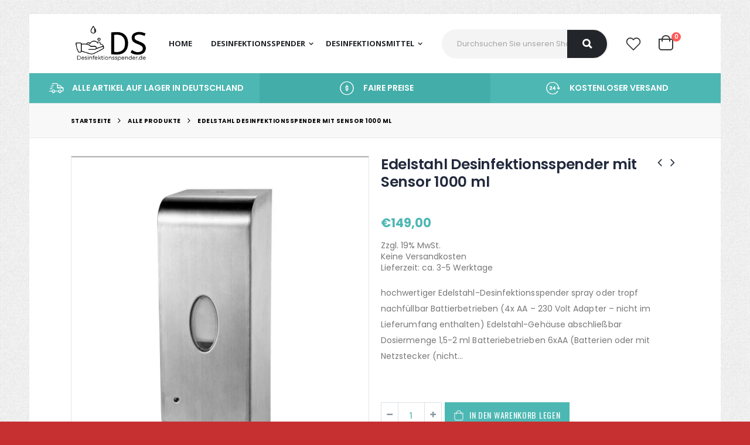

--- FILE ---
content_type: text/css
request_url: https://desinfektionsspender.de/cdn/shop/t/5/assets/header-type26.scss.css?v=129164629060941330611604596311
body_size: 447
content:
.header-col>*:not(.header-col-wide),.header-col-wide>*:not(.header-col-wide){margin-left:1em}@media (max-width: 767px){.header-col>*:not(.header-col-wide),.header-col-wide>*:not(.header-col-wide){margin-left:.05em}}.m-none{display:none!important}@media (min-width: 1440px){.m-none{display:inline-block!important}}.header-container.type26{border-top-width:0}.header-container.type26 .separator{display:inline-block;vertical-align:middle;border-left:1px solid rgba(0,0,0,.04);height:1.5em;border-color:#0000000f}@media (max-width: 991px){.header-container.type26 .separator{display:none}}@media (min-width: 992px){.header-container.type26 .header-right{flex-wrap:nowrap;padding-left:28px}.header-container.type26 .header-right .separator{margin-left:2em;margin-right:1em}}.header-container.type26 .header-left{flex:none}.header-container.type26 .header{min-height:103px;max-width:100%;padding:18.5px 20px}@media (max-width: 1219px){.header-container.type26 .header{min-height:82px;padding-top:8.5px;padding-bottom:8.5px}}@media (max-width: 991px){.header-container.type26 .header{min-height:80px;padding-top:10.5px;padding-bottom:10.5px}}.header-container.type26 .menu-icon{margin-left:0;padding:7px 13px;margin-right:10px}.header-container.type26 .site-logo{margin-left:0}@media (min-width: 1440px){.header-container.type26 .site-logo{margin-right:1em}}.header-container.type26 .main-nav{padding:0;position:static!important;margin-left:1em;width:auto}.header-container.type26 .main-nav>.container{padding:0}.header-container.type26 .top-navigation li.level0 a.level-top{padding-left:16px!important;padding-right:16px!important}@media (max-width: 1219px){.header-container.type26 .top-navigation li.level0 a.level-top{font-size:12px;line-height:12px;padding-left:6px;padding-right:10px}.header-container.type26 .top-navigation li.level0 a.level-top:after{right:0}}.header-container.type26 .top-navigation li.level0 a.level-top:after{right:2px}@media (max-width: 575px){.header-container.type26 .custom-html{display:none}}.header-container.type26 .custom-block{border:none;font-size:24px;padding:0;display:block}@media (max-width: 1100px){.header-container.type26 .custom-block{margin-right:0;margin-left:0}.header-container.type26 .custom-block .porto-sicon-header{display:none!important}.header-container.type26 .custom-block .align-icon .porto-icon{border:none!important;margin-right:0!important;width:1em!important}}@media (max-width: 575px){.header-container.type26 .custom-block{display:none}}.header-container.type26 .menu-custom-block{padding:10px 0 9px;line-height:22px;font-weight:600;font-size:.8571em}.header-container.type26 .menu-custom-block .link-list li{margin-right:3px;display:inline-block;padding:0;text-align:left}.header-container.type26 .menu-custom-block .link-list li a{padding:17px 16px;line-height:1;text-transform:uppercase}@media (max-width: 1219px){.header-container.type26 .menu-custom-block .link-list li a{padding-left:6px;padding-right:6px;font-size:12px}}@media (max-width: 991px){.header-container.type26 .menu-custom-block{display:none}}.header-container.type26 .wishlist a{border:none;font-size:28px;padding:0;margin-left:8px;display:inline-block}@media (max-width: 767px){.header-container.type26 .wishlist a{margin-left:9px}}@media (max-width: 575px){.header-container.type26 .wishlist a{margin-left:2px}}.header-container.type26 .wishlist a i:before{content:"\e91b";font-family:porto;font-style:normal;font-weight:400;speak:none;display:inline-block;text-decoration:inherit;width:1em;margin-right:.2em;text-align:center;font-variant:normal;text-transform:none;line-height:1em;margin-left:.2em;-webkit-font-smoothing:antialiased}.header-container.type26 .wishlist a:hover{color:inherit}.header-container.type26 .search-area{flex:1;order:0;margin-left:0}.header-container.type26 .search-area>a{font-size:21px;padding:0;top:1px;width:40px;height:40px;line-height:40px;margin-top:3px}.header-container.type26 .search-area>a:hover{color:inherit}.header-container.type26 .search-area>a i{font-size:21px}.header-container.type26 .search-area>a i:before{content:"\e884";font-weight:600}.header-container.type26 .search-area .searchform input[type=text]{height:48px;font-style:italic;padding-left:25px;padding-right:0}@media (max-width: 991px){.header-container.type26 .search-area .searchform input[type=text]{height:34px}}.header-container.type26 .search-area .search-by-category .input-dropdown-inner{height:48px;line-height:48px;font-style:italic}@media (min-width: 992px){.header-container.type26 .search-area .search-extended{width:100%;min-width:auto}}@media (max-width: 991px){.header-container.type26 .search-area.show-icon-tablet .search-extended{right:-75px;background:#fff;border-color:#e7e7e7;width:310px;min-width:310px;border-width:3px}.header-container.type26 .search-area.show-icon-tablet .search-extended:before{right:83px;border-bottom-color:#e7e7e7;top:-23px}}.header-container.type26 .mini-cart{position:relative;line-height:39px}.header-container.type26 .mini-cart .cart-wrapper{right:-18px}@media (max-width: 991px){.header-container.type26 .header-right{flex:none}.header-container.type26 .main-nav{display:none}.header-container.type26 .mini-cart .cart-wrapper{right:-14px}}.header-container.type26.sticky-header{position:fixed;width:100%;z-index:29;top:0;left:0;box-shadow:0 1px #0000000f}.header-container.type26.sticky-header .header{min-height:auto;padding-top:3px;padding-bottom:3px}@media (max-width: 991px){.header-container.type26.sticky-header .header{padding-top:10px;padding-bottom:10px}}.header-container.type26.sticky-header .header .site-logo img{max-width:80px!important}.header-container.type26.sticky-header .header-wrapper{padding:2px 0}.header-container.type26.sticky-header .mini-cart .cart-wrapper{right:0}.header-container.type26.sticky-header .header-bottom{display:none}
/*# sourceMappingURL=/cdn/shop/t/5/assets/header-type26.scss.css.map?v=129164629060941330611604596311 */
